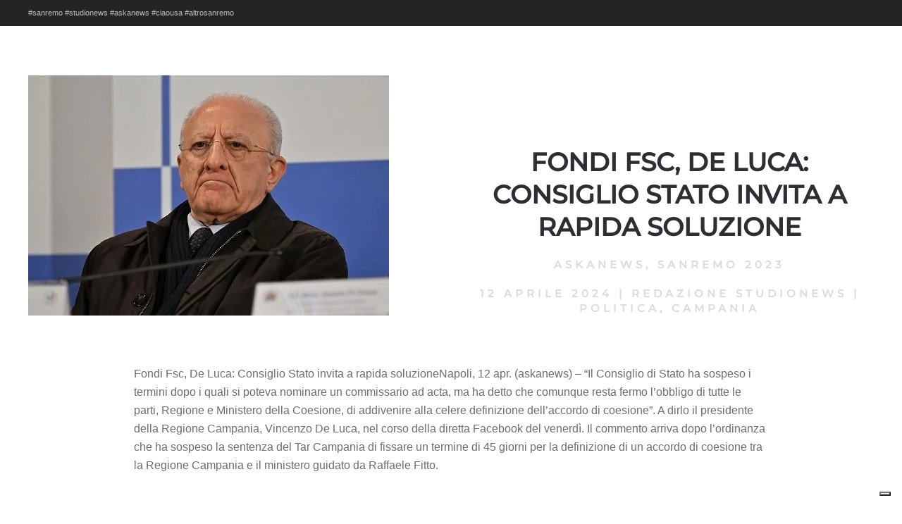

--- FILE ---
content_type: image/svg+xml
request_url: https://studionews.tv/wp-content/uploads/2022/01/logo_askanews_bianco.svg
body_size: 4372
content:
<?xml version="1.0" encoding="utf-8"?>
<!-- Generator: Adobe Illustrator 26.0.3, SVG Export Plug-In . SVG Version: 6.00 Build 0)  -->
<svg version="1.2" baseProfile="tiny" id="Livello_1"
	 xmlns="http://www.w3.org/2000/svg" xmlns:xlink="http://www.w3.org/1999/xlink" x="0px" y="0px" viewBox="0 0 3379.3 642.7"
	 overflow="visible" xml:space="preserve">
<path fill="#EDEDED" d="M236.5,425v-51.6c-22.3,7.8-49.3,11.7-80.8,11.7c-34.9,0-58.2,4.7-69.9,14c-6.8,5.4-10.2,14-10.2,25.9
	c0,11.8,3.4,20.4,10.2,25.9c11.6,9.9,34.9,14.8,69.9,14.8c35.4,0,58.9-4.9,70.6-14.8C233.1,445.4,236.5,436.8,236.5,425
	 M312.2,424.6c0,77.6-52.2,116.4-156.5,116.4c-59.7,0-102.6-13.9-128.8-41.7C9,479.7,0,454.8,0,424.6c0-30.2,9-55.1,26.9-74.7
	c26.2-27.8,69.1-41.7,128.8-41.7c35.4,0,58.9-4.9,70.6-14.6c6.8-5.4,10.2-13.7,10.2-24.9c0-11.7-3.4-20.2-10.2-25.6
	c-11.6-9.8-35.2-14.6-70.6-14.6c-34.9,0-58.2,4.9-69.9,14.6c-6.8,5.4-10.2,13.9-10.2,25.6H0c0-30.1,9-54.8,26.9-74.2
	C53.1,166.8,96.1,153,155.7,153c104.3,0,156.5,38.6,156.5,115.7V424.6z"/>
<path fill="#EDEDED" d="M670.3,268.6h-75.7c0-11.7-3.4-20.2-10.2-25.6c-11.6-9.8-34.9-14.6-69.9-14.6c-34.9,0-58.2,4.9-69.9,14.8
	c-6.8,5.4-10.2,14-10.2,25.9c0,14.8,4.7,24.6,14.2,29.5c9.5,4.9,32.4,8.6,68.8,11.1c44.1,2.9,76.9,9.5,98.3,19.7
	c36.4,18.5,54.6,50.6,54.6,96.3c0,77.3-51.9,116-155.7,116s-155.7-38.8-155.7-116.4h75.7c0,11.9,3.4,20.6,10.2,26.1
	c11.6,9.9,34.9,14.9,69.9,14.9c34.9,0,58.2-4.9,69.9-14.8c6.8-5.4,10.2-14,10.2-25.8c0-14.3-4.4-23.9-13.1-28.8
	c-10.2-5.4-33.2-9.3-69.1-11.8c-44.7-2.9-77.4-9.5-98.2-19.7c-36.9-18-55.3-50.1-55.3-96.3c0-77.3,51.9-116,155.7-116
	S670.3,191.5,670.3,268.6"/>
<path fill="#EDEDED" d="M1026.1,540.9h-75.7v-38.1c0-39.5-6.5-68.1-19.6-85.6c-16-21.5-44.2-32.2-84.4-32.2h-61.9v155.9h-75.7V0
	h75.7v309.6H842c40.3,0,68.4-11,84.4-32.9c13.1-17.6,19.6-46.1,19.6-85.6V153h75.7v37.9c0,70.5-18.4,121.8-55.3,153.9
	c39.8,32.7,59.7,85.4,59.7,158.1V540.9z"/>
<path fill="#EDEDED" d="M1920.9,540.9h-75.7V347c0-39.5-6.5-68.1-19.6-85.6c-16-22-44.2-32.9-84.4-32.9c-40.3,0-68.7,11-85.2,32.9
	c-13.1,17.6-19.6,46.1-19.6,85.6v194h-75.7V347.3c0-129.6,60.2-194.3,180.5-194.3c119.8,0,179.8,64.8,179.8,194.3V540.9z"/>
<path fill="#EDEDED" d="M2247.7,309.6c-7.8-54.2-41.7-81.2-101.9-81.2c-60.7,0-94.9,27.1-102.6,81.2H2247.7z M2325.5,540.9h-179.7
	c-120.3,0-180.5-64.5-180.5-193.6c0-129.6,60.2-194.3,180.5-194.3c119.8,0,179.7,64.7,179.7,194.1V385h-282.4
	c7.8,53.7,42,80.5,102.6,80.5h179.7V540.9z"/>
<path fill="#EDEDED" d="M3018.4,347.3c0,129.1-60.2,193.6-180.5,193.6c-64.5,0-111.8-19.5-141.9-58.6c-30.6,39-78.1,58.6-142.6,58.6
	c-119.8,0-179.8-64.5-179.8-193.6V153h75.7v194.7c0,39.5,6.6,68.1,19.7,85.6c16,21.5,44.1,32.2,84.4,32.2
	c40.3,0,68.6-10.7,85.1-32.2c13.1-18.1,19.6-46.6,19.6-85.6V153h75.7v194.7c0,39.5,6.6,68.1,19.7,85.6c16,21.5,44.1,32.2,84.4,32.2
	c40.3,0,68.6-10.7,85.1-32.2c13.1-18.1,19.6-46.6,19.6-85.6V153h75.7V347.3z"/>
<path fill="#EDEDED" d="M3379.3,268.6h-75.7c0-11.7-3.4-20.2-10.2-25.6c-11.6-9.8-34.9-14.6-69.9-14.6c-34.9,0-58.2,4.9-69.9,14.8
	c-6.8,5.4-10.2,14-10.2,25.9c0,14.8,4.7,24.6,14.2,29.5c9.5,4.9,32.4,8.6,68.8,11.1c44.1,2.9,76.9,9.5,98.3,19.7
	c36.4,18.5,54.6,50.6,54.6,96.3c0,77.3-51.9,116-155.7,116c-103.8,0-155.7-38.8-155.7-116.4h75.7c0,11.9,3.4,20.6,10.2,26.1
	c11.6,9.9,34.9,14.9,69.9,14.9c34.9,0,58.2-4.9,69.9-14.8c6.8-5.4,10.2-14,10.2-25.8c0-14.3-4.4-23.9-13.1-28.8
	c-10.2-5.4-33.2-9.3-69.1-11.8c-44.7-2.9-77.4-9.5-98.2-19.7c-36.9-18-55.3-50.1-55.3-96.3c0-77.3,51.9-116,155.7-116
	C3327.4,153,3379.3,191.5,3379.3,268.6"/>
<path fill="#858584" d="M1127.5,426.9c0-30.8,9.1-56.1,27.4-76c26.7-28.3,70.3-42.4,131-42.4c36,0,60-4.9,71.8-14.9
	c6.9-5.5,10.4-13.9,10.4-25.3c0-11.9-3.5-20.6-10.4-26.1c-11.8-9.9-35.8-14.9-71.8-14.9c-35.5,0-59.2,5-71.1,14.9
	c-6.9,5.5-10.4,14.1-10.4,26.1h-77c0-30.6,9.1-55.7,27.4-75.5c5-5.3,10.5-10,16.7-14.3c-18,8.8-34.5,19.5-49,31.7
	c-42.2,35.8-66.9,83.5-66.9,135.2c0,97,85.2,159.3,85.2,159.3c53.3,41.3-30.1,138-30.1,138s101.1-86.7,155.8-98
	c-50.7-2.8-88-16.7-111.7-41.9C1136.6,483,1127.5,457.7,1127.5,426.9"/>
<path fill="#858584" d="M1214.9,401c-6.9,5.5-10.4,14.3-10.4,26.3c0,12,3.4,20.8,10.4,26.3c11.8,10,35.5,15,71.1,15
	c36,0,60-5,71.8-15c6.9-5.5,10.4-14.3,10.4-26.3v-52.5c-22.7,7.9-50.1,11.9-82.2,11.9C1250.4,386.7,1226.7,391.5,1214.9,401"/>
<path fill="#858584" d="M1457.6,210.3c-20-17-44-31-70.7-41.1c38.7,18.8,58.2,51.7,58.2,99.1v158.6c0,36.7-11.6,64.8-34.6,84.4
	c17.3-8.6,33.2-19,47.1-30.7c42.2-35.8,66.8-83.5,66.8-135.2C1524.4,293.7,1499.8,246.1,1457.6,210.3"/>
</svg>
